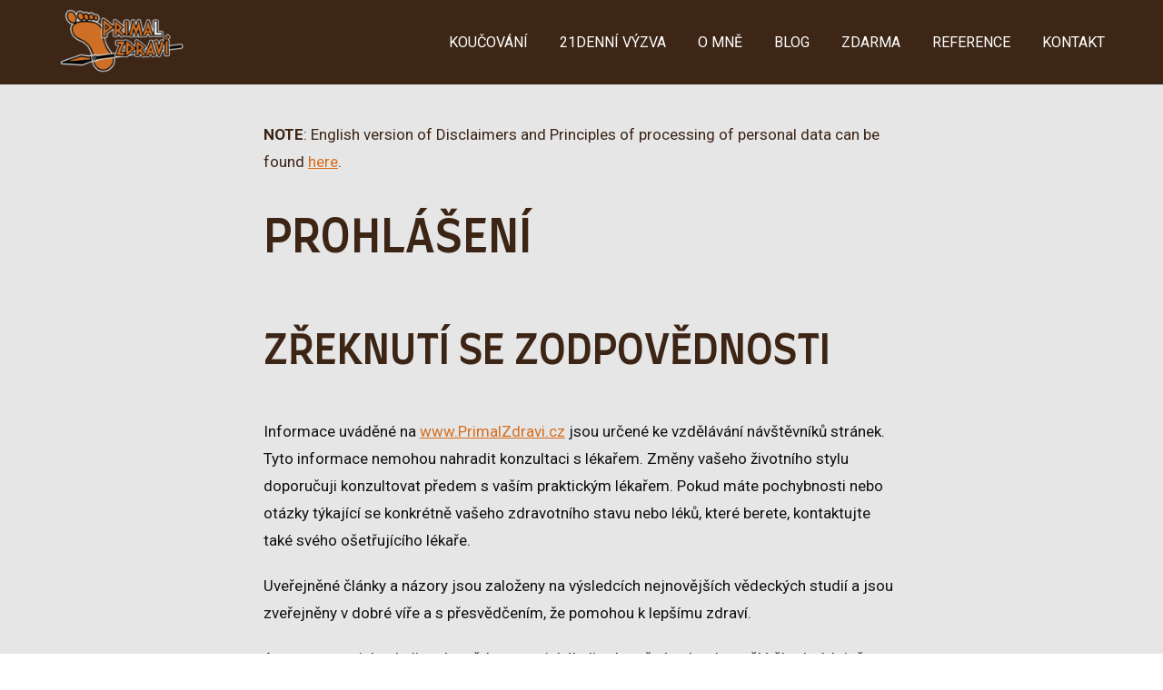

--- FILE ---
content_type: text/html; charset=UTF-8
request_url: https://primalzdravi.cz/ochrana-udaju/
body_size: 16629
content:
<!DOCTYPE html>
<html lang="cs">
	<head>
		<meta charset="UTF-8"/>
		<meta http-equiv="X-UA-Compatible" content="IE=edge"/>
		<meta name="viewport" content="width=device-width, initial-scale=1">
		<title>Ochrana Osobních Údajů - Primal ZdravíPrimal Zdraví</title>

		<meta name='robots' content='index, follow, max-image-preview:large, max-snippet:-1, max-video-preview:-1' />

	<!-- This site is optimized with the Yoast SEO plugin v26.8 - https://yoast.com/product/yoast-seo-wordpress/ -->
	<link rel="canonical" href="https://primalzdravi.cz/ochrana-udaju/" />
	<meta property="og:locale" content="cs_CZ" />
	<meta property="og:type" content="article" />
	<meta property="og:title" content="Ochrana Osobních Údajů - Primal Zdraví" />
	<meta property="og:url" content="https://primalzdravi.cz/ochrana-udaju/" />
	<meta property="og:site_name" content="Primal Zdraví" />
	<meta property="article:modified_time" content="2021-12-22T23:12:32+00:00" />
	<meta name="twitter:card" content="summary_large_image" />
	<script type="application/ld+json" class="yoast-schema-graph">{"@context":"https://schema.org","@graph":[{"@type":"WebPage","@id":"https://primalzdravi.cz/ochrana-udaju/","url":"https://primalzdravi.cz/ochrana-udaju/","name":"Ochrana Osobních Údajů - Primal Zdraví","isPartOf":{"@id":"https://primalzdravi.cz/#website"},"datePublished":"2018-04-11T06:33:54+00:00","dateModified":"2021-12-22T23:12:32+00:00","breadcrumb":{"@id":"https://primalzdravi.cz/ochrana-udaju/#breadcrumb"},"inLanguage":"cs","potentialAction":[{"@type":"ReadAction","target":["https://primalzdravi.cz/ochrana-udaju/"]}]},{"@type":"BreadcrumbList","@id":"https://primalzdravi.cz/ochrana-udaju/#breadcrumb","itemListElement":[{"@type":"ListItem","position":1,"name":"Domů","item":"https://primalzdravi.cz/"},{"@type":"ListItem","position":2,"name":"Ochrana Osobních Údajů"}]},{"@type":"WebSite","@id":"https://primalzdravi.cz/#website","url":"https://primalzdravi.cz/","name":"Primal Zdraví","description":"Primal životní styl | Primal Health koučování","publisher":{"@id":"https://primalzdravi.cz/#organization"},"potentialAction":[{"@type":"SearchAction","target":{"@type":"EntryPoint","urlTemplate":"https://primalzdravi.cz/?s={search_term_string}"},"query-input":{"@type":"PropertyValueSpecification","valueRequired":true,"valueName":"search_term_string"}}],"inLanguage":"cs"},{"@type":"Organization","@id":"https://primalzdravi.cz/#organization","name":"Primal Zdraví","url":"https://primalzdravi.cz/","logo":{"@type":"ImageObject","inLanguage":"cs","@id":"https://primalzdravi.cz/#/schema/logo/image/","url":"https://primalzdravi.cz/wp-content/uploads/2018/07/PrimalZdravi_250px.png","contentUrl":"https://primalzdravi.cz/wp-content/uploads/2018/07/PrimalZdravi_250px.png","width":501,"height":250,"caption":"Primal Zdraví"},"image":{"@id":"https://primalzdravi.cz/#/schema/logo/image/"},"sameAs":["http://www.pinterest.com/primalzdravi"]}]}</script>
	<!-- / Yoast SEO plugin. -->


<link rel='dns-prefetch' href='//assets.pinterest.com' />
<link rel='dns-prefetch' href='//fonts.googleapis.com' />
<link rel="alternate" type="application/rss+xml" title="Primal Zdraví &raquo; RSS komentářů pro Ochrana Osobních Údajů" href="https://primalzdravi.cz/ochrana-udaju/feed/" />
<script>(()=>{"use strict";const e=[400,500,600,700,800,900],t=e=>`wprm-min-${e}`,n=e=>`wprm-max-${e}`,s=new Set,o="ResizeObserver"in window,r=o?new ResizeObserver((e=>{for(const t of e)c(t.target)})):null,i=.5/(window.devicePixelRatio||1);function c(s){const o=s.getBoundingClientRect().width||0;for(let r=0;r<e.length;r++){const c=e[r],a=o<=c+i;o>c+i?s.classList.add(t(c)):s.classList.remove(t(c)),a?s.classList.add(n(c)):s.classList.remove(n(c))}}function a(e){s.has(e)||(s.add(e),r&&r.observe(e),c(e))}!function(e=document){e.querySelectorAll(".wprm-recipe").forEach(a)}();if(new MutationObserver((e=>{for(const t of e)for(const e of t.addedNodes)e instanceof Element&&(e.matches?.(".wprm-recipe")&&a(e),e.querySelectorAll?.(".wprm-recipe").forEach(a))})).observe(document.documentElement,{childList:!0,subtree:!0}),!o){let e=0;addEventListener("resize",(()=>{e&&cancelAnimationFrame(e),e=requestAnimationFrame((()=>s.forEach(c)))}),{passive:!0})}})();</script><style id='wp-emoji-styles-inline-css' type='text/css'>

	img.wp-smiley, img.emoji {
		display: inline !important;
		border: none !important;
		box-shadow: none !important;
		height: 1em !important;
		width: 1em !important;
		margin: 0 0.07em !important;
		vertical-align: -0.1em !important;
		background: none !important;
		padding: 0 !important;
	}
/*# sourceURL=wp-emoji-styles-inline-css */
</style>
<link rel='stylesheet' id='wprm-public-css' href='https://primalzdravi.cz/wp-content/plugins/wp-recipe-maker/dist/public-legacy.css?ver=10.3.2' type='text/css' media='all' />
<link rel='stylesheet' id='apsp-font-opensans-css' href='//fonts.googleapis.com/css?family=Open+Sans&#038;ver=6.9' type='text/css' media='all' />
<link rel='stylesheet' id='apsp-frontend-css-css' href='https://primalzdravi.cz/wp-content/plugins/accesspress-pinterest/css/frontend.css?ver=3.3.5' type='text/css' media='all' />
<link rel='stylesheet' id='titan-adminbar-styles-css' href='https://primalzdravi.cz/wp-content/plugins/anti-spam/assets/css/admin-bar.css?ver=7.4.0' type='text/css' media='all' />
<link rel='stylesheet' id='wprm-template-css' href='https://primalzdravi.cz/wp-content/plugins/wp-recipe-maker/templates/recipe/legacy/simple/simple.min.css?ver=10.3.2' type='text/css' media='all' />
<link rel='stylesheet' id='ve-content-style-css' href='https://primalzdravi.cz/wp-content/themes/mioweb3/style.css?ver=1769133626' type='text/css' media='all' />
<script type="text/javascript" src="https://primalzdravi.cz/wp-includes/js/jquery/jquery.min.js?ver=3.7.1" id="jquery-core-js"></script>
<script type="text/javascript" src="https://primalzdravi.cz/wp-includes/js/jquery/jquery-migrate.min.js?ver=3.4.1" id="jquery-migrate-js"></script>
<link rel='shortlink' href='https://primalzdravi.cz/?p=89' />
	<link rel="preconnect" href="https://fonts.googleapis.com">
	<link rel="preconnect" href="https://fonts.gstatic.com">
	<style type="text/css">.wprm-glossary-term {color: #5A822B;text-decoration: underline;cursor: help;}</style><link rel="icon" type="image/png" href="https://primalzdravi.cz/wp-content/uploads/2018/10/Zdraví-předků_ikona_180p.png"><link rel="apple-touch-icon" href="https://primalzdravi.cz/wp-content/uploads/2018/10/Zdraví-předků_ikona_180p.png"><meta property="og:title" content="Ochrana Osobních Údajů - Primal Zdraví"/><meta property="og:url" content="https://primalzdravi.cz/ochrana-udaju/"/><meta property="og:site_name" content="Primal Zdraví"/><meta property="og:locale" content="cs_CZ"/><meta name="google-site-verification" content="&lt;meta name=\&quot;google-site-verification\&quot; content=\&quot;4TL1NdZgy2eGprF_5v3OZgVKri2toCOahszV-4SMB2E\&quot; /&gt;"/><script type="text/javascript">
		var ajaxurl = "/wp-admin/admin-ajax.php";
		var locale = "cs_CZ";
		var template_directory_uri = "https://primalzdravi.cz/wp-content/themes/mioweb3";
		</script><link id="mw_gf_Farro" href="https://fonts.googleapis.com/css?family=Farro:400,500&subset=latin,latin-ext&display=swap" rel="stylesheet" type="text/css"><link id="mw_gf_Crete_Round" href="https://fonts.googleapis.com/css?family=Crete+Round:400&subset=latin,latin-ext&display=swap" rel="stylesheet" type="text/css"><link id="mw_gf_Roboto" href="https://fonts.googleapis.com/css?family=Roboto:400,700&subset=latin,latin-ext&display=swap" rel="stylesheet" type="text/css"><style></style><style>#header{background: rgba(61, 38, 22, 1);border-bottom: 0px solid #eeeeee;}#site_title{font-size: 20px;font-family: 'Crete Round';color: #111111;font-weight: 400;}#site_title img{max-width:140px;}.mw_header .menu > li > a{font-size: 16px;line-height: 1.6;text-transform: uppercase}.header_nav_container nav .menu > li > a, .mw_header_icons a, .mw_close_header_search{color:#ffffff;}.menu_style_h3 .menu > li:after, .menu_style_h4 .menu > li:after{color:#ffffff;}#mobile_nav{color:#ffffff;}#mobile_nav svg{fill:#ffffff;}.mw_to_cart svg{fill:#ffffff;}.header_nav_container .sub-menu{background-color:#d56e1f;}.menu_style_h6 .menu,.menu_style_h6 .mw_header_right_menu,.menu_style_h7 .header_nav_fullwidth_container,.menu_style_h6 #mobile_nav,.menu_style_h7 #mobile_nav{background-color:#121212;}.mw_to_cart:hover svg{fill:#d56e1f;}.menu_style_h1 .menu > li.current-menu-item a, .menu_style_h1 .menu > li.current-page-ancestor > a, .menu_style_h3 .menu > li.current-menu-item a, .menu_style_h3 .menu > li.current-page-ancestor > a, .menu_style_h4 .menu > li.current-menu-item a, .menu_style_h4 .menu > li.current-page-ancestor > a, .menu_style_h8 .menu > li.current-menu-item a, .menu_style_h9 .menu > li.current-menu-item a, .mw_header_icons a:hover, .mw_header_search_container .mw_close_header_search:hover, .menu_style_h1 .menu > li:hover > a, .menu_style_h3 .menu > li:hover > a, .menu_style_h4 .menu > li:hover > a, .menu_style_h8 .menu > li:hover > a, .menu_style_h9 .menu > li:hover > a{color:#d56e1f;}.menu_style_h2 li span{background-color:#d56e1f;}#mobile_nav:hover{color:#d56e1f;}#mobile_nav:hover svg{fill:#d56e1f;}.menu_style_h5 .menu > li:hover > a, .menu_style_h5 .menu > li.current-menu-item > a, .menu_style_h5 .menu > li.current-page-ancestor > a, .menu_style_h5 .menu > li.current_page_parent > a, .menu_style_h5 .menu > li:hover > a:before{background-color:#d56e1f;}.menu_style_h5 .sub-menu{background-color:#d56e1f;}.menu_style_h6 .menu > li:hover > a, .menu_style_h6 .menu > li.current-menu-item > a, .menu_style_h6 .menu > li.current-page-ancestor > a, .menu_style_h6 .menu > li.current_page_parent > a, .menu_style_h7 .menu > li:hover > a, .menu_style_h7 .menu > li.current-menu-item > a, .menu_style_h7 .menu > li.current-page-ancestor > a, .menu_style_h7 .menu > li.current_page_parent > a{background-color:#d56e1f;}.menu_style_h6 .sub-menu, .menu_style_h7 .sub-menu{background-color:#d56e1f;}#header_in{padding-top:10px;padding-bottom:10px;}#header.ve_fixed_header_scrolled{background: rgba(61, 38, 22, 0.95);}.ve_fixed_header_scrolled #header_in{padding-top:10px;padding-bottom:10px;}.ve_fixed_header_scrolled #site_title{}.ve_fixed_header_scrolled .header_nav_container nav .menu > li > a, .ve_fixed_header_scrolled .mw_header_icons a{}.ve_fixed_header_scrolled.menu_style_h3 .menu > li:after, .ve_fixed_header_scrolled.menu_style_h4 .menu > li:after{}.ve_fixed_header_scrolled #mobile_nav{}.ve_fixed_header_scrolled #mobile_nav svg, .ve_fixed_header_scrolled .mw_to_cart svg{}.ve_fixed_header_scrolled .mw_to_cart:hover svg{}.ve_fixed_header_scrolled.menu_style_h1 .menu > li.current-menu-item a, .ve_fixed_header_scrolled.menu_style_h1 .menu > li.current-page-ancestor > a, .ve_fixed_header_scrolled.menu_style_h3 .menu > li.current-menu-item a, .ve_fixed_header_scrolled.menu_style_h3 .menu > li.current-page-ancestor > a, .ve_fixed_header_scrolled.menu_style_h4 .menu > li.current-menu-item a, .ve_fixed_header_scrolled.menu_style_h4 .menu > li.current-page-ancestor > a, .ve_fixed_header_scrolled.menu_style_h8 .menu > li.current-menu-item a, .ve_fixed_header_scrolled.menu_style_h9 .menu > li.current-menu-item a, .ve_fixed_header_scrolled .mw_header_icons a:hover, .ve_fixed_header_scrolled.menu_style_h1 .menu > li:hover > a, .ve_fixed_header_scrolled.menu_style_h3 .menu > li:hover > a, .ve_fixed_header_scrolled.menu_style_h4 .menu > li:hover > a, .ve_fixed_header_scrolled.menu_style_h8 .menu > li:hover > a, .ve_fixed_header_scrolled.menu_style_h9 .menu > li:hover > a{}.ve_fixed_header_scrolled.menu_style_h2 li span{}.ve_fixed_header_scrolled #mobile_nav:hover{}.ve_fixed_header_scrolled #mobile_nav:hover svg{}.ve_fixed_header_scrolled.menu_style_h5 .menu > li:hover > a, .ve_fixed_header_scrolled.menu_style_h5 .menu > li.current-menu-item > a, .ve_fixed_header_scrolled.menu_style_h5 .menu > li.current-page-ancestor > a, .ve_fixed_header_scrolled.menu_style_h5 .menu > li.current_page_parent > a, .ve_fixed_header_scrolled.menu_style_h5 .menu > li:hover > a:before{}.ve_fixed_header_scrolled.menu_style_h5 .sub-menu{}.ve_fixed_header_scrolled.menu_style_h6 .menu > li:hover > a, .ve_fixed_header_scrolled.menu_style_h6 .menu > li.current-menu-item > a, .ve_fixed_header_scrolled.menu_style_h6 .menu > li.current-page-ancestor > a, .ve_fixed_header_scrolled.menu_style_h6 .menu > li.current_page_parent > a, .ve_fixed_header_scrolled.menu_style_h7 .menu > li:hover > a, .ve_fixed_header_scrolled.menu_style_h7 .menu > li.current-menu-item > a, .ve_fixed_header_scrolled.menu_style_h7 .menu > li.current-page-ancestor > a, .ve_fixed_header_scrolled.menu_style_h7 .menu > li.current_page_parent > a{}.ve_fixed_header_scrolled.menu_style_h6 .sub-menu, .ve_fixed_header_scrolled.menu_style_h7 .sub-menu{}body:not(.page_with_transparent_header) .row_height_full{min-height:calc(100vh - 93px);}.page_with_transparent_header .visual_content_main:not(.mw_transparent_header_padding) > .row:first-child .row_fix_width, .page_with_transparent_header .visual_content_main:not(.mw_transparent_header_padding) .mw_page_builder_content > .row:nth-child(2) .row_fix_width{padding-top:73px;}.page_with_transparent_header .visual_content_main:not(.mw_transparent_header_padding) > .row:first-child .miocarousel .row_fix_width, .page_with_transparent_header .visual_content_main:not(.mw_transparent_header_padding) .mw_page_builder_content > .row:nth-child(2) .miocarousel .row_fix_width{padding-top:103px;}.page_with_transparent_header #wrapper > .empty_content, .page_with_transparent_header .mw_transparent_header_padding{padding-top:93px;}#header .mw_search_form{}#cms_footer_5502row_0.row_text_custom{font-size: 14px;}#cms_footer_5502row_0{background: rgba(61, 38, 22, 1);}#cms_footer_5502row_0.row_padding_custom{padding-top:115px;padding-bottom:10px;}#cms_footer_5502element_0_0_0 > .element_content{--element-bottom-padding:10px;padding-top:0px;}#cms_footer_5502element_0_0_0 .ve_title{font-size: 15px;color: #d56e1f;line-height: 1.2;}#cms_footer_5502element_0_0_1 > .element_content{}#cms_footer_5502element_0_0_1 li{font-size: 14px;}#cms_footer_5502element_0_0_1 .menu_element_title{color: #e6e6e6;}#cms_footer_5502element_0_0_1 li > a:hover{color:#d56e1f !important;}#cms_footer_5502element_0_0_1 li.current_page_item > a{color:#d56e1f !important;}#cms_footer_5502element_0_1_0 > .element_content{--element-bottom-padding:10px;padding-top:0px;}#cms_footer_5502element_0_1_0 .ve_title{font-size: 15px;color: #d56e1f;line-height: 1.2;}#cms_footer_5502element_0_1_1 > .element_content{--element-max-width:700px;--element-bottom-padding:20px;padding-top:20px;}#cms_footer_5502element_0_1_1 .in_element_content{font-size: 14px;color: #e6e6e6;}#cms_footer_5502element_0_1_1 .element_text_style_2{background:rgba(232, 232, 232, 1);}#cms_footer_5502element_0_1_2 > .element_content{--element-max-width:700px;--element-bottom-padding:20px;padding-top:0px;}#cms_footer_5502element_0_1_2 .in_element_content{font-size: 14px;color: #e6e6e6;}#cms_footer_5502element_0_1_2 .element_text_style_2{background:rgba(232, 232, 232, 1);}#cms_footer_5502element_0_2_0 > .element_content{--element-bottom-padding:10px;padding-top:0px;}#cms_footer_5502element_0_2_0 .ve_title{font-size: 15px;color: #d56e1f;line-height: 1.2;}#cms_footer_5502element_0_2_1 > .element_content{--element-max-width:700px;--element-bottom-padding:20px;padding-top:20px;}#cms_footer_5502element_0_2_1 .in_element_content{font-size: 14px;color: #e6e6e6;}#cms_footer_5502element_0_2_1 .element_text_style_2{background:rgba(232, 232, 232, 1);}#cms_footer_5502element_0_2_2 > .element_content{--element-bottom-padding:10px;padding-top:0px;}#cms_footer_5502element_0_2_2 .ve_title{font-size: 15px;color: #d56e1f;line-height: 1.2;}#cms_footer_5502element_0_2_3 > .element_content{padding-top:20px;}#cms_footer_5502element_0_2_3 .mw_social_icon_bg{margin-right:14px;width:17px;height:17px;font-size:17px;border-color:#ffcc00;}#cms_footer_5502element_0_2_3 .mw_social_icon_bg svg{width:17px;height:17px;fill:#ffcc00;}#cms_footer_5502element_0_2_3 .mw_social_icon_bg:hover svg{fill:#d56e1f;}#cms_footer_5502element_0_2_3 .mw_social_icon_bg:hover{border-color:#d56e1f;}#cms_footer_5502element_0_3_0 > .element_content{--element-bottom-padding:10px;padding-top:0px;}#cms_footer_5502element_0_3_0 .ve_title{font-size: 15px;color: #d56e1f;line-height: 1.2;}#cms_footer_5502element_0_3_1 > .element_content{--element-max-width:700px;--element-bottom-padding:20px;padding-top:20px;}#cms_footer_5502element_0_3_1 .in_element_content{font-size: 14px;color: #e6e6e6;}#cms_footer_5502element_0_3_1 .element_text_style_2{background:rgba(232, 232, 232, 1);}#cms_footer_5502element_0_3_2 > .element_content{}#cms_footer_5502element_0_3_2 .ve_content_first_button.ve_content_button_size_custom{font-size:22px;}#footer .footer_end{background: rgba(230, 230, 230, 1);font-size: 15px;color: #969696;}#row_0.row_text_custom{}#row_0{background: rgba(230, 230, 230, 1);}#row_0.row_padding_custom{padding-top:40px;padding-bottom:20px;}#element_0_0_0 > .element_content{--element-max-width:700px;--element-bottom-padding:20px;padding-top:0px;}#element_0_0_0 .in_element_content{}#element_0_0_0 .element_text_style_2{background:rgba(232, 232, 232, 1);}#element_0_0_1 > .element_content{--element-max-width:700px;--element-bottom-padding:20px;padding-top:0px;}#element_0_0_1 .in_element_content{color: #121212;}#element_0_0_1 .element_text_style_2{background:rgba(232, 232, 232, 1);}.ve_content_button_style_basic{color:#ffffff;background: rgba(235, 30, 71, 1);-moz-border-radius: 8px;-webkit-border-radius: 8px;-khtml-border-radius: 8px;border-radius: 8px;padding: calc(1.1em - 0px) 1.8em calc(1.1em - 0px) 1.8em;}.ve_content_button_style_basic .ve_button_subtext{}.ve_content_button_style_basic:hover{color:#ffffff;background: #bc1839;}.ve_content_button_style_inverse{color:#ffffff;-moz-border-radius: 8px;-webkit-border-radius: 8px;-khtml-border-radius: 8px;border-radius: 8px;border-color:#ffffff;padding: calc(1.1em - 2px) 1.8em calc(1.1em - 2px) 1.8em;}.ve_content_button_style_inverse .ve_button_subtext{}.ve_content_button_style_inverse:hover{color:#ffffff;background: rgba(235, 30, 71, 1);border-color:#eb1e47;}.ve_content_button_style_3{font-family: 'Farro';font-weight: 400;color:#ffffff;background: rgba(213, 110, 31, 1);-moz-border-radius: 8px;-webkit-border-radius: 8px;-khtml-border-radius: 8px;border-radius: 8px;padding: calc(1.1em - 0px) 1.8em calc(1.1em - 0px) 1.8em;}.ve_content_button_style_3 .ve_button_subtext{}.ve_content_button_style_3:hover{color:#ffffff;background: #ff8425;}.ve_content_button_style_4{font-family: 'Farro';font-weight: 400;color:#3d2516;background: rgba(255, 204, 0, 1);-moz-border-radius: 8px;-webkit-border-radius: 8px;-khtml-border-radius: 8px;border-radius: 8px;padding: calc(1.1em - 0px) 1.8em calc(1.1em - 0px) 1.8em;}.ve_content_button_style_4 .ve_button_subtext{}.ve_content_button_style_4:hover{color:#3d2516;background: #fff500;}body{background-color:#ffffff;font-size: 17px;font-family: 'Roboto';color: #3d2516;font-weight: 400;line-height: 1.8;}.entry_content ul:not(.in_element_content) li{background-position-y:calc(0.9em - 13px);}.row_text_auto.light_color{color:#3d2516;}.row_text_default{color:#3d2516;}.row .light_color{color:#3d2516;}.row .text_default{color:#3d2516;}a{color:#d56e1f;}.row_text_auto.light_color a:not(.ve_content_button){color:#d56e1f;}.row_text_default a:not(.ve_content_button){color:#d56e1f;}.row .ve_content_block.text_default a:not(.ve_content_button){color:#d56e1f;}a:not(.ve_content_button):hover{color:#d56e1f;}.row_text_auto.light_color a:not(.ve_content_button):hover{color:#d56e1f;}.row_text_default a:not(.ve_content_button):hover{color:#d56e1f;}.row .ve_content_block.text_default a:not(.ve_content_button):hover{color:#d56e1f;}.row_text_auto.dark_color{color:#ffffff;}.row_text_invers{color:#ffffff;}.row .text_invers{color:#ffffff;}.row .dark_color:not(.text_default){color:#ffffff;}.blog_entry_content .dark_color:not(.text_default){color:#ffffff;}.row_text_auto.dark_color a:not(.ve_content_button){color:#ffffff;}.row .dark_color:not(.text_default) a:not(.ve_content_button){color:#ffffff;}.row_text_invers a:not(.ve_content_button){color:#ffffff;}.row .ve_content_block.text_invers a:not(.ve_content_button){color:#ffffff;}.row .light_color a:not(.ve_content_button){color:#d56e1f;}.row .light_color a:not(.ve_content_button):hover{color:#d56e1f;}.title_element_container,.mw_element_items_style_4 .mw_element_item:not(.dark_color) .title_element_container,.mw_element_items_style_7 .mw_element_item:not(.dark_color) .title_element_container,.in_features_element_4 .mw_feature:not(.dark_color) .title_element_container,.in_element_image_text_2 .el_it_text:not(.dark_color) .title_element_container,.in_element_image_text_3 .el_it_text:not(.dark_color) .title_element_container,.entry_content h1,.entry_content h2,.entry_content h3,.entry_content h4,.entry_content h5,.entry_content h6{font-family:Farro;font-weight:500;line-height:1.2;text-transform:uppercase;color:#3d2516;}.subtitle_element_container,.mw_element_items_style_4 .mw_element_item:not(.dark_color) .subtitle_element_container,.mw_element_items_style_7 .mw_element_item:not(.dark_color) .subtitle_element_container,.in_features_element_4 .mw_feature:not(.dark_color) .subtitle_element_container,.in_element_image_text_2 .el_it_text:not(.dark_color) .subtitle_element_container,.in_element_image_text_3 .el_it_text:not(.dark_color) .subtitle_element_container{font-family:Roboto;font-weight:400;color:#d56e1f;}.entry_content h1{font-size: 50px;}.entry_content h2{font-size: 45px;}.entry_content h3{font-size: 30px;}.entry_content h4{font-size: 20px;}.entry_content h5{font-size: 15px;}.entry_content h6{font-size: 12px;}.row_fix_width,.fix_width,.fixed_width_content .visual_content_main,.row_fixed,.fixed_width_page .visual_content_main,.fixed_width_page header,.fixed_width_page footer,.fixed_narrow_width_page #wrapper,#blog-container,.ve-header-type2 .header_nav_container{max-width:1200px;}@media screen and (max-width: 969px) {#cms_footer_5502row_0.row_padding_custom{}#cms_footer_5502element_0_0_0 > .element_content{padding-top:0px;}#cms_footer_5502element_0_0_0 .ve_title{}#cms_footer_5502element_0_0_1 > .element_content{padding-top:0px;}#cms_footer_5502element_0_1_0 > .element_content{padding-top:0px;}#cms_footer_5502element_0_1_0 .ve_title{}#cms_footer_5502element_0_1_1 > .element_content{padding-top:0px;}#cms_footer_5502element_0_1_1 .in_element_content{}#cms_footer_5502element_0_1_2 > .element_content{padding-top:0px;}#cms_footer_5502element_0_1_2 .in_element_content{}#cms_footer_5502element_0_2_0 > .element_content{padding-top:0px;}#cms_footer_5502element_0_2_0 .ve_title{}#cms_footer_5502element_0_2_1 > .element_content{padding-top:0px;}#cms_footer_5502element_0_2_1 .in_element_content{}#cms_footer_5502element_0_2_2 > .element_content{padding-top:0px;}#cms_footer_5502element_0_2_2 .ve_title{}#cms_footer_5502element_0_2_3 > .element_content{padding-top:0px;}#cms_footer_5502element_0_3_0 > .element_content{padding-top:0px;}#cms_footer_5502element_0_3_0 .ve_title{}#cms_footer_5502element_0_3_1 > .element_content{padding-top:0px;}#cms_footer_5502element_0_3_1 .in_element_content{}#cms_footer_5502element_0_3_2 > .element_content{padding-top:0px;}#element_0_0_1 > .element_content{padding-top:0px;}}@media screen and (max-width: 767px) {#cms_footer_5502row_0.row_padding_custom{}#cms_footer_5502element_0_0_0 > .element_content{padding-top:0px;}#cms_footer_5502element_0_0_0 .ve_title{}#cms_footer_5502element_0_0_1 > .element_content{padding-top:0px;}#cms_footer_5502element_0_1_0 > .element_content{padding-top:0px;}#cms_footer_5502element_0_1_0 .ve_title{}#cms_footer_5502element_0_1_1 > .element_content{padding-top:0px;}#cms_footer_5502element_0_1_1 .in_element_content{}#cms_footer_5502element_0_1_2 > .element_content{padding-top:0px;}#cms_footer_5502element_0_1_2 .in_element_content{}#cms_footer_5502element_0_2_0 > .element_content{padding-top:0px;}#cms_footer_5502element_0_2_0 .ve_title{}#cms_footer_5502element_0_2_1 > .element_content{padding-top:0px;}#cms_footer_5502element_0_2_1 .in_element_content{}#cms_footer_5502element_0_2_2 > .element_content{padding-top:0px;}#cms_footer_5502element_0_2_2 .ve_title{}#cms_footer_5502element_0_2_3 > .element_content{padding-top:0px;}#cms_footer_5502element_0_3_0 > .element_content{padding-top:0px;}#cms_footer_5502element_0_3_0 .ve_title{}#cms_footer_5502element_0_3_1 > .element_content{padding-top:0px;}#cms_footer_5502element_0_3_1 .in_element_content{}#cms_footer_5502element_0_3_2 > .element_content{padding-top:0px;}#element_0_0_1 > .element_content{padding-top:0px;}}</style><!-- Global site tag (gtag.js) - Google Analytics -->
			<script async src="https://www.googletagmanager.com/gtag/js?id=UA-118965470-1"></script>
			<script>
				window.dataLayer = window.dataLayer || [];
				
				function gtag(){dataLayer.push(arguments);}
				gtag('js', new Date());
				gtag('consent', 'default', {
				
				'ad_storage': 'granted',
				'ad_personalization': 'granted',
				'ad_user_data': 'granted',
				'analytics_storage': 'granted'
				});
				gtag('config', 'UA-118965470-1');
			</script><meta name="p:domain_verify" content="35266b579756bb7f943162d8ca255f09"/>
<!-- Smartsupp Live Chat script -->
<script type="text/javascript">
var _smartsupp = _smartsupp || {};
_smartsupp.key = '26320ff17f360e673015837fa05eced5f3f1e55a';
window.smartsupp||(function(d) {
  var s,c,o=smartsupp=function(){ o._.push(arguments)};o._=[];
  s=d.getElementsByTagName('script')[0];c=d.createElement('script');
  c.type='text/javascript';c.charset='utf-8';c.async=true;
  c.src='https://www.smartsuppchat.com/loader.js?';s.parentNode.insertBefore(c,s);
})(document);
</script><!-- Global site tag (gtag.js) - Google Analytics -->
<script async src="https://www.googletagmanager.com/gtag/js?id=UA-118965470-1"></script>
<script>
  window.dataLayer = window.dataLayer || [];
  function gtag(){dataLayer.push(arguments);}
  gtag('js', new Date());

  gtag('config', 'UA-118965470-1');
</script>
<style type="text/css">.recentcomments a{display:inline !important;padding:0 !important;margin:0 !important;}</style>	<style id="egf-frontend-styles" type="text/css">
		p {} h1 {} h2 {} h3 {} h4 {} h5 {} h6 {} 	</style>
		<style id='global-styles-inline-css' type='text/css'>
:root{--wp--preset--aspect-ratio--square: 1;--wp--preset--aspect-ratio--4-3: 4/3;--wp--preset--aspect-ratio--3-4: 3/4;--wp--preset--aspect-ratio--3-2: 3/2;--wp--preset--aspect-ratio--2-3: 2/3;--wp--preset--aspect-ratio--16-9: 16/9;--wp--preset--aspect-ratio--9-16: 9/16;--wp--preset--color--black: #000000;--wp--preset--color--cyan-bluish-gray: #abb8c3;--wp--preset--color--white: #ffffff;--wp--preset--color--pale-pink: #f78da7;--wp--preset--color--vivid-red: #cf2e2e;--wp--preset--color--luminous-vivid-orange: #ff6900;--wp--preset--color--luminous-vivid-amber: #fcb900;--wp--preset--color--light-green-cyan: #7bdcb5;--wp--preset--color--vivid-green-cyan: #00d084;--wp--preset--color--pale-cyan-blue: #8ed1fc;--wp--preset--color--vivid-cyan-blue: #0693e3;--wp--preset--color--vivid-purple: #9b51e0;--wp--preset--gradient--vivid-cyan-blue-to-vivid-purple: linear-gradient(135deg,rgb(6,147,227) 0%,rgb(155,81,224) 100%);--wp--preset--gradient--light-green-cyan-to-vivid-green-cyan: linear-gradient(135deg,rgb(122,220,180) 0%,rgb(0,208,130) 100%);--wp--preset--gradient--luminous-vivid-amber-to-luminous-vivid-orange: linear-gradient(135deg,rgb(252,185,0) 0%,rgb(255,105,0) 100%);--wp--preset--gradient--luminous-vivid-orange-to-vivid-red: linear-gradient(135deg,rgb(255,105,0) 0%,rgb(207,46,46) 100%);--wp--preset--gradient--very-light-gray-to-cyan-bluish-gray: linear-gradient(135deg,rgb(238,238,238) 0%,rgb(169,184,195) 100%);--wp--preset--gradient--cool-to-warm-spectrum: linear-gradient(135deg,rgb(74,234,220) 0%,rgb(151,120,209) 20%,rgb(207,42,186) 40%,rgb(238,44,130) 60%,rgb(251,105,98) 80%,rgb(254,248,76) 100%);--wp--preset--gradient--blush-light-purple: linear-gradient(135deg,rgb(255,206,236) 0%,rgb(152,150,240) 100%);--wp--preset--gradient--blush-bordeaux: linear-gradient(135deg,rgb(254,205,165) 0%,rgb(254,45,45) 50%,rgb(107,0,62) 100%);--wp--preset--gradient--luminous-dusk: linear-gradient(135deg,rgb(255,203,112) 0%,rgb(199,81,192) 50%,rgb(65,88,208) 100%);--wp--preset--gradient--pale-ocean: linear-gradient(135deg,rgb(255,245,203) 0%,rgb(182,227,212) 50%,rgb(51,167,181) 100%);--wp--preset--gradient--electric-grass: linear-gradient(135deg,rgb(202,248,128) 0%,rgb(113,206,126) 100%);--wp--preset--gradient--midnight: linear-gradient(135deg,rgb(2,3,129) 0%,rgb(40,116,252) 100%);--wp--preset--font-size--small: 13px;--wp--preset--font-size--medium: 20px;--wp--preset--font-size--large: 36px;--wp--preset--font-size--x-large: 42px;--wp--preset--spacing--20: 0.44rem;--wp--preset--spacing--30: 0.67rem;--wp--preset--spacing--40: 1rem;--wp--preset--spacing--50: 1.5rem;--wp--preset--spacing--60: 2.25rem;--wp--preset--spacing--70: 3.38rem;--wp--preset--spacing--80: 5.06rem;--wp--preset--shadow--natural: 6px 6px 9px rgba(0, 0, 0, 0.2);--wp--preset--shadow--deep: 12px 12px 50px rgba(0, 0, 0, 0.4);--wp--preset--shadow--sharp: 6px 6px 0px rgba(0, 0, 0, 0.2);--wp--preset--shadow--outlined: 6px 6px 0px -3px rgb(255, 255, 255), 6px 6px rgb(0, 0, 0);--wp--preset--shadow--crisp: 6px 6px 0px rgb(0, 0, 0);}:where(.is-layout-flex){gap: 0.5em;}:where(.is-layout-grid){gap: 0.5em;}body .is-layout-flex{display: flex;}.is-layout-flex{flex-wrap: wrap;align-items: center;}.is-layout-flex > :is(*, div){margin: 0;}body .is-layout-grid{display: grid;}.is-layout-grid > :is(*, div){margin: 0;}:where(.wp-block-columns.is-layout-flex){gap: 2em;}:where(.wp-block-columns.is-layout-grid){gap: 2em;}:where(.wp-block-post-template.is-layout-flex){gap: 1.25em;}:where(.wp-block-post-template.is-layout-grid){gap: 1.25em;}.has-black-color{color: var(--wp--preset--color--black) !important;}.has-cyan-bluish-gray-color{color: var(--wp--preset--color--cyan-bluish-gray) !important;}.has-white-color{color: var(--wp--preset--color--white) !important;}.has-pale-pink-color{color: var(--wp--preset--color--pale-pink) !important;}.has-vivid-red-color{color: var(--wp--preset--color--vivid-red) !important;}.has-luminous-vivid-orange-color{color: var(--wp--preset--color--luminous-vivid-orange) !important;}.has-luminous-vivid-amber-color{color: var(--wp--preset--color--luminous-vivid-amber) !important;}.has-light-green-cyan-color{color: var(--wp--preset--color--light-green-cyan) !important;}.has-vivid-green-cyan-color{color: var(--wp--preset--color--vivid-green-cyan) !important;}.has-pale-cyan-blue-color{color: var(--wp--preset--color--pale-cyan-blue) !important;}.has-vivid-cyan-blue-color{color: var(--wp--preset--color--vivid-cyan-blue) !important;}.has-vivid-purple-color{color: var(--wp--preset--color--vivid-purple) !important;}.has-black-background-color{background-color: var(--wp--preset--color--black) !important;}.has-cyan-bluish-gray-background-color{background-color: var(--wp--preset--color--cyan-bluish-gray) !important;}.has-white-background-color{background-color: var(--wp--preset--color--white) !important;}.has-pale-pink-background-color{background-color: var(--wp--preset--color--pale-pink) !important;}.has-vivid-red-background-color{background-color: var(--wp--preset--color--vivid-red) !important;}.has-luminous-vivid-orange-background-color{background-color: var(--wp--preset--color--luminous-vivid-orange) !important;}.has-luminous-vivid-amber-background-color{background-color: var(--wp--preset--color--luminous-vivid-amber) !important;}.has-light-green-cyan-background-color{background-color: var(--wp--preset--color--light-green-cyan) !important;}.has-vivid-green-cyan-background-color{background-color: var(--wp--preset--color--vivid-green-cyan) !important;}.has-pale-cyan-blue-background-color{background-color: var(--wp--preset--color--pale-cyan-blue) !important;}.has-vivid-cyan-blue-background-color{background-color: var(--wp--preset--color--vivid-cyan-blue) !important;}.has-vivid-purple-background-color{background-color: var(--wp--preset--color--vivid-purple) !important;}.has-black-border-color{border-color: var(--wp--preset--color--black) !important;}.has-cyan-bluish-gray-border-color{border-color: var(--wp--preset--color--cyan-bluish-gray) !important;}.has-white-border-color{border-color: var(--wp--preset--color--white) !important;}.has-pale-pink-border-color{border-color: var(--wp--preset--color--pale-pink) !important;}.has-vivid-red-border-color{border-color: var(--wp--preset--color--vivid-red) !important;}.has-luminous-vivid-orange-border-color{border-color: var(--wp--preset--color--luminous-vivid-orange) !important;}.has-luminous-vivid-amber-border-color{border-color: var(--wp--preset--color--luminous-vivid-amber) !important;}.has-light-green-cyan-border-color{border-color: var(--wp--preset--color--light-green-cyan) !important;}.has-vivid-green-cyan-border-color{border-color: var(--wp--preset--color--vivid-green-cyan) !important;}.has-pale-cyan-blue-border-color{border-color: var(--wp--preset--color--pale-cyan-blue) !important;}.has-vivid-cyan-blue-border-color{border-color: var(--wp--preset--color--vivid-cyan-blue) !important;}.has-vivid-purple-border-color{border-color: var(--wp--preset--color--vivid-purple) !important;}.has-vivid-cyan-blue-to-vivid-purple-gradient-background{background: var(--wp--preset--gradient--vivid-cyan-blue-to-vivid-purple) !important;}.has-light-green-cyan-to-vivid-green-cyan-gradient-background{background: var(--wp--preset--gradient--light-green-cyan-to-vivid-green-cyan) !important;}.has-luminous-vivid-amber-to-luminous-vivid-orange-gradient-background{background: var(--wp--preset--gradient--luminous-vivid-amber-to-luminous-vivid-orange) !important;}.has-luminous-vivid-orange-to-vivid-red-gradient-background{background: var(--wp--preset--gradient--luminous-vivid-orange-to-vivid-red) !important;}.has-very-light-gray-to-cyan-bluish-gray-gradient-background{background: var(--wp--preset--gradient--very-light-gray-to-cyan-bluish-gray) !important;}.has-cool-to-warm-spectrum-gradient-background{background: var(--wp--preset--gradient--cool-to-warm-spectrum) !important;}.has-blush-light-purple-gradient-background{background: var(--wp--preset--gradient--blush-light-purple) !important;}.has-blush-bordeaux-gradient-background{background: var(--wp--preset--gradient--blush-bordeaux) !important;}.has-luminous-dusk-gradient-background{background: var(--wp--preset--gradient--luminous-dusk) !important;}.has-pale-ocean-gradient-background{background: var(--wp--preset--gradient--pale-ocean) !important;}.has-electric-grass-gradient-background{background: var(--wp--preset--gradient--electric-grass) !important;}.has-midnight-gradient-background{background: var(--wp--preset--gradient--midnight) !important;}.has-small-font-size{font-size: var(--wp--preset--font-size--small) !important;}.has-medium-font-size{font-size: var(--wp--preset--font-size--medium) !important;}.has-large-font-size{font-size: var(--wp--preset--font-size--large) !important;}.has-x-large-font-size{font-size: var(--wp--preset--font-size--x-large) !important;}
/*# sourceURL=global-styles-inline-css */
</style>
</head>
<body class="wp-singular page-template-default page page-id-89 wp-theme-mioweb3 ve_list_style desktop_view">
<div id="wrapper">
<header><div id="header" class="mw_header ve-header-type1 menu_style_h2 menu_active_color_dark menu_submenu_bg_dark ve_fixed_header ve_fixed_with_shadow header_menu_align_right"><div class="header_background_container background_container "><div class="background_overlay"></div></div><div id="header_in" class="fix_width">		<a href="https://primalzdravi.cz" id="site_title" title="Primal Zdraví">
		<img width="171" height="85" src="https://primalzdravi.cz/wp-content/uploads/2021/11/PrimalZdravi-W-pruhledne-171x85.png" class="" alt="Primal Zdraví" sizes="(min-width: 140px) 140px, (min-width:767px) 100vw, (min-width:140px) 140px, 90vw" decoding="async" srcset="https://primalzdravi.cz/wp-content/uploads/2021/11/PrimalZdravi-W-pruhledne-171x85.png 171w, https://primalzdravi.cz/wp-content/uploads/2021/11/PrimalZdravi-W-pruhledne-300x150.png 300w, https://primalzdravi.cz/wp-content/uploads/2021/11/PrimalZdravi-W-pruhledne-1024x511.png 1024w, https://primalzdravi.cz/wp-content/uploads/2021/11/PrimalZdravi-W-pruhledne-768x384.png 768w, https://primalzdravi.cz/wp-content/uploads/2021/11/PrimalZdravi-W-pruhledne-1536x767.png 1536w, https://primalzdravi.cz/wp-content/uploads/2021/11/PrimalZdravi-W-pruhledne-2048x1023.png 2048w, https://primalzdravi.cz/wp-content/uploads/2021/11/PrimalZdravi-W-pruhledne-970x484.png 970w, https://primalzdravi.cz/wp-content/uploads/2021/11/PrimalZdravi-W-pruhledne-461x230.png 461w, https://primalzdravi.cz/wp-content/uploads/2021/11/PrimalZdravi-W-pruhledne-297x148.png 297w, https://primalzdravi.cz/wp-content/uploads/2021/11/PrimalZdravi-W-pruhledne-213x106.png 213w" />		</a>
				<a href="#" id="mobile_nav">
			<div class="mobile_nav_inner">
				<span>MENU</span>
				<svg version="1.1" xmlns="http://www.w3.org/2000/svg"  width="24" height="24" viewBox="0 0 24 24"><path d="M21 11h-18c-0.6 0-1 0.4-1 1s0.4 1 1 1h18c0.6 0 1-0.4 1-1s-0.4-1-1-1z"/><path d="M3 7h18c0.6 0 1-0.4 1-1s-0.4-1-1-1h-18c-0.6 0-1 0.4-1 1s0.4 1 1 1z"/><path d="M21 17h-18c-0.6 0-1 0.4-1 1s0.4 1 1 1h18c0.6 0 1-0.4 1-1s-0.4-1-1-1z"/></svg>			</div>
		</a>
		<div class="header_nav_container"><nav><div id="mobile_nav_close"><svg version="1.1" xmlns="http://www.w3.org/2000/svg"  width="24" height="24" viewBox="0 0 24 24"><path d="M13.4 12l5.3-5.3c0.4-0.4 0.4-1 0-1.4s-1-0.4-1.4 0l-5.3 5.3-5.3-5.3c-0.4-0.4-1-0.4-1.4 0s-0.4 1 0 1.4l5.3 5.3-5.3 5.3c-0.4 0.4-0.4 1 0 1.4 0.2 0.2 0.4 0.3 0.7 0.3s0.5-0.1 0.7-0.3l5.3-5.3 5.3 5.3c0.2 0.2 0.5 0.3 0.7 0.3s0.5-0.1 0.7-0.3c0.4-0.4 0.4-1 0-1.4l-5.3-5.3z"/></svg></div><div class="mw_header_menu_container"><div class="mw_header_menu_wrap"><ul id="menu-menu-iva" class="menu"><li id="menu-item-5453" class="menu-item menu-item-type-post_type menu-item-object-page menu-item-5453"><a href="https://primalzdravi.cz/koucovani/">KOUČOVÁNÍ</a><span></span></li>
<li id="menu-item-5776" class="menu-item menu-item-type-post_type menu-item-object-page menu-item-5776"><a href="https://primalzdravi.cz/21denni-vyzva/">21DENNÍ VÝZVA</a><span></span></li>
<li id="menu-item-5454" class="menu-item menu-item-type-post_type menu-item-object-page menu-item-5454"><a href="https://primalzdravi.cz/kdo-jsem/">O MNĚ</a><span></span></li>
<li id="menu-item-5455" class="menu-item menu-item-type-post_type menu-item-object-page menu-item-5455"><a href="https://primalzdravi.cz/blog/">BLOG</a><span></span></li>
<li id="menu-item-5612" class="menu-item menu-item-type-post_type menu-item-object-page menu-item-5612"><a href="https://primalzdravi.cz/zdarma/">ZDARMA</a><span></span></li>
<li id="menu-item-5456" class="menu-item menu-item-type-post_type menu-item-object-page menu-item-5456"><a href="https://primalzdravi.cz/reference/">REFERENCE</a><span></span></li>
<li id="menu-item-5457" class="menu-item menu-item-type-post_type menu-item-object-page menu-item-5457"><a href="https://primalzdravi.cz/kontakt/">KONTAKT</a><span></span></li>
</ul></div></div></nav></div></div></div></header><div class="visual_content  visual_content_main "><div id="row_0" class="row row_basic row_content row_basic ve_valign_top row_height_ row_padding_custom row_text_auto light_color" ><div class="row_background_container background_container "><div class="background_overlay"></div></div><div class="row_fix_width"><div class="col col-one col-first col-last"><div  id="element_0_0_0"  class="element_container text_element_container "><div  class="element_content "><div class="in_element_content entry_content ve_content_text ve_text ve_text_style_1 element_text_size_medium element_text_style_1 element_text_li" ><p><strong>NOTE</strong>: English version of Disclaimers and Principles of processing of personal data can be found <a href=\"https://primalzdravi.cz/personal-data-protection/\">here</a>.</p>
</div></div></div><div  id="element_0_0_1"  class="element_container text_element_container "><div  class="element_content element_align_center"><div class="in_element_content entry_content ve_content_text ve_text ve_text_style_1 element_text_size_medium element_text_style_1 element_text_li" ><h1>Prohlášení</h1>
<h2>Zřeknutí se zodpovědnosti</h2>
<p>Informace uváděné na <a href="http://www.primalzdravi.cz/">www.PrimalZdravi.cz</a> jsou určené ke vzdělávání návštěvníků stránek. Tyto informace nemohou nahradit konzultaci s lékařem. Změny vašeho životního stylu doporučuji konzultovat předem s vaším praktickým lékařem. Pokud máte pochybnosti nebo otázky týkající se konkrétně vašeho zdravotního stavu nebo léků, které berete, kontaktujte také svého ošetřujícího lékaře.</p>
<p>Uveřejněné články a názory jsou založeny na výsledcích nejnovějších vědeckých studií a jsou zveřejněny v dobré víře a s přesvědčením, že pomohou k lepšímu zdraví.</p>
<p>Autor nenese jakoukoliv odpovědnost za jakékoliv skutečné nebo domnělé škody údajně vzniklé na základě zde zveřejněných informací.</p>
<p>Jste plně zodpovědní za svá rozhodnutí týkající se zdraví a životního stylu.</p>
<h1>Zásady Zpracování Osobních Údajů </h1>
<h2>Důvody zpracování</h2>
<p>Pokud jste mým zákazníkem nebo odběratelem novinek, svěřujete mi své osobní údaje. Já zodpovídám za jejich ochranu a zabezpečení. Seznamte se, prosím, s ochranou osobních údajů, zásadami a právy, které máte v souvislosti s jejich zpracováním na základě nařízení Evropského parlamentu a Rady (EU) 2016/679 ze dne 27. dubna 2016, o ochraně fyzických osob v souvislosti se zpracování osobních údajů a o volném pohybu těchto údajů a o zrušení směrnice 95/46/ES (Obecné nařízení o ochraně osobních údajů, GDPR).</p>
<p>Všechny lhůty, které jsou v těchto zásadách Zpracování osobních údajů uvedeny, jsou počítány podle obecných pravidel pro&nbsp;výpočet lhůt podle zákona č. 89/2012 Sb., občanský zákoník, ve znění pozdějších předpisů, stanovených v letech nebo kalendářních dnech.</p>
<h2>Kdo je správce?</h2>
<p>Jsem Miroslav Kec, bydlištěm Lubno 247, Frýdlant nad Ostravicí, IČ 76279472, a provozuji internetovou stránku www.PrimalZdravi.cz. Vaše osobní údaje zpracovávám jako správce, tj. určuji, jak budou osobní údaje zpracovávány a za jakým účelem, po jak dlouhou dobu a vybírám případné další zpracovatele, kteří mi se zpracováním budou pomáhat.</p>
<h2>Kontaktní údaje</h2>
<p>Pokud se na mě budete chtít v průběhu zpracování obrátit, můžete mě kontaktovat na e-mail: <em><a href="mailto:podpora@primalzdravi.cz">podpora@PrimalZdravi.cz</a></em>.</p>
<h2>Rozsah osobních údajů a účely zpracování</h2>
<p>Zpracovávám osobní údaje, které mi svěříte sami, a to z následujících důvodů (pro naplnění těchto účelů):</p>
<ul>
<li><strong><em>poskytování služeb, plnění smlouvy</em></strong> <br />Vaše osobní údaje v rozsahu: e-mail, jméno, příjmení, telefonní číslo nezbytně potřebuji k plnění smlouvy (např. plánování schůzek, párování online formulářů s Vaší osobou).</li>
<li><strong><em>marketing - zasílání newsletterů</em></strong><br />Vaše osobní údaje (e-mail a jméno) využívám za účelem přímého marketingu - zasílání informačních emailů o novinkách na mých webových stránkách nebo o změnách mých služeb. Jste-li mým zákazníkem, dělám tak z oprávněného zájmu, neboť důvodně předpokládám, že Vás moje novinky zajímají, a to po dobu 5 let od ukončení poslední smlouvy o poskytnutí služby. Pokud nejste mým zákazníkem, zasílám Vám newslettery jen na základě Vašeho souhlasu, po dobu 5 let od jeho udělení. V obou případech můžete tento souhlas odvolat použitím odhlašovacího odkazu v každém zaslaném e-mailu.</li>
<li><strong><em>fotografická dokumentace</em></strong><br />Pokud mi k tomu udělíte souhlas, mohu Vaše fotografie spolu s referencí na mé služby vystavit na svých webových stránkách a to po dobu 5 let od udělení souhlasu.</li>
</ul>
<p>Vaše osobní údaje si ponechávám po dobu běhu promlčecích lhůt, pokud zákon nestanoví delší dobu k jejich uchování nebo jsem v konkrétních případech neuvedl jinak.</p>
<h2>Cookies</h2>
<p>Při procházení mých webových stránek zpracovávám cookies nezbytné pro&nbsp;technické fungování stránek (vaši IP adresu, jak dlouho se na stránce zdržíte, ze které stránky přicházíte a váš věk a pohlaví). Používání cookies pro&nbsp;měření návštěvnosti webu a přizpůsobení zobrazení webových stránek vnímám jako svůj oprávněný zájem správce, neboť věřím, že díky tomu vám můžu nabídnout ještě lepší služby.</p>
<p>Cookies třetích stran:</p>
<ul>
<li>SmartsUpp - cookies nutné pro&nbsp;fungování rychlého chatu vpravo dole na&nbsp;webu.</li>
</ul>
<p>Moje webové stránky lze procházet také v režimu, který neumožňuje sbírání osobních<br />údajů. Používání cookies můžete na svém počítači zakázat.</p>
<h2>Zabezpečení a ochrana osobních údajů</h2>
<p>Chráním osobní údaje v maximální možné míře pomocí moderních technologií, které odpovídají stupni technického rozvoje. Chráním je jako kdyby byli mé vlastní. Přijal jsem a udržuji veškerá možná (aktuálně známá) technická a organizační opatření, která zamezují zneužití, poškození nebo zničení Vašich osobních údajů, zejména:</p>
<ul>
<li>ukládání dat v zašifrované podobě,</li>
<li>záloha dat na více úložištích.</li>
</ul>
<h2>Předání osobních údajů třetím osobám</h2>
<p>Pro zajištění konkrétních zpracovatelských operací, které nedokáži zajistit vlastními silami, využívám služeb a aplikací zpracovatelů, kteří umí data ochránit ještě lépe než já a na dané zpracování se specializují. Jsou to poskytovatelé následujících platforem: <a href="https://smartselling.cz/obchodni-podminky-duben-2018/">SmartSelling a.s.</a> (SmartEmailing, MioWeb). Je možné, že se v budoucnu rozhodnu využít další aplikace či zpracovatele, pro&nbsp;usnadnění a zkvalitnění zpracování. Slibuji Vám však, že v takovém případě při výběru, budu na zpracovatele klást minimálně stejné nároky na zabezpečení a kvalitu zpracování jako na sebe.</p>
<h2>Předávání dat mimo Evropskou unii</h2>
<p>Data zpracovávám výhradně v Evropské Unii nebo v zemích, které zajišťují odpovídající úroveň ochrany na základě mezinárodní smlouvy s Evropskou Unií, popř. na základě rozhodnutí Evropské Komise.</p>
<h2>Vaše práva v souvislosti s ochranou osobních údajů</h2>
<p>V souvislosti s ochranou osobních údajů máte řadu práv. Pokud budete chtít některého z těchto práv využít, prosím, kontaktujte mě prostřednictvím e-mailu: <em><a href="mailto:podpora@primalzdravi.cz">podpora@PrimalZdravi.cz</a></em>.</p>
<p>Máte <strong>právo na informace</strong>, které je plněno již touto informační stránku se zásadami zpracování osobních údajů.</p>
<p>Díky <strong>právu na přístup</strong> mě můžete kdykoli vyzvat a já Vám doložím ve lhůtě 5 dní, jaké Vaše osobní údaje zpracovávám a proč.</p>
<p>Pokud se u Vás něco změní nebo shledáte své osobní údaje neaktuální nebo neúplné, máte <strong>právo na doplnění a změnu</strong> osobních údajů.</p>
<p><strong>Právo na omezení zpracování</strong> můžete využít, pokud se domníváte, že zpracovávám Vaše nepřesné údaje, domníváte se, že provádím zpracování nezákonně, ale nechcete všechny údaje smazat nebo pokud jste vznesl/a námitku proti zpracování. Omezit můžete rozsah osobních údajů nebo účelů zpracování. (Např. odhlášením z newsletteru omezujete účel zpracování pro&nbsp;zasílání obchodních sdělení.)</p>
<p><strong>Právo na přenositelnost<br /></strong>Pokud byste chtěli své osobní údaje vzít a přenést k někomu jinému, budeme postupovat stejně jako při využití práva na přístup - jen s tím rozdílem, že Vám informace pošlu ve strojově čitelné podobě. Tady potřebuji alespoň 5 dní.</p>
<p><strong>Právo na výmaz (být zapomenut)<br /></strong>Vaším dalším právem je právo na výmaz (být zapomenut). Nechci na Vás zapomenout, ale pokud si to budete přát, máte na to právo. V takovém případě vymaži veškeré Vaše osobní údaje od sebe/ ze svého systému i ze systému všech dílčích zpracovatelů a záloh. Na zajištění práva na výmaz potřebuji 31 dní. <br />V některých případech jsem vázán zákonnou povinností, a např. musím evidovat vystavené daňové doklady po lhůtu stanovenou zákonem. V tomto případě tedy smaži všechny takové osobní údaje, které nejsou vázány jiným zákonem. O dokončení výmazu Vás budu informovat na e-mail.</p>
<h2>Stížnost k Úřadu na ochranu osobních údajů</h2>
<p>Pokud máte pocit, že s Vašimi údaji nezacházím v souladu se zákonem, máte právo se se svou stížností kdykoli obrátit na příslušný orgán státí správy, kterým je <a href="https://www.uoou.cz/">Úřad pro&nbsp;ochranu osobních údajů</a>. Budu rád, pokud nejprve budete o tomto podezření informovat mě, abych na případné nedostatky, které shledáte ve zpracování Vašich osobních údajů, mohl něco udělat a případné pochybení napravit.</p>
<h2>Odhlášení ze zasílání newsletterů a obchodních sdělení</h2>
<p>E-maily s inspirací, články či službami Vám zasílám jste-li můj zákazník na základě mého oprávněného zájmu. Pokud zákazníkem ještě nejste, posílám Vám je jen na základě Vašeho souhlasu. V obou případech můžete ukončit odběr mých e-mailů stisknutím odhlašovacího odkazu v každém zaslaném e-mailu.</p>
<h2>Mlčenlivost</h2>
<p>Dovoluji si Vás ujistit, že mí případní spolupracovníci, kteří budou zpracovávat Vaše osobní údaje (v současnosti žádné nemám), budou povinni zachovávat mlčenlivost o osobních údajích a o bezpečnostních opatřeních, jejichž zveřejnění by ohrozilo zabezpečení Vašich osobních údajů. Tato <strong>mlčenlivost přitom trvá i po skončení závazkových vztahů se mnou</strong>. Bez Vašeho souhlasu nebudou Vaše osobní údaje vydány žádné jiné třetí straně.</p>
<p>Tyto zásady zpracování osobních údajů platí od 25.5.2018.</p>
<h1>Copyright                 </h1>
<p>V překladech článků vždy uvádím zahraniční zdroje, z kterých informace čerpám. Pokud chcete články nebo jejich části sdílet, uvádějte prosím zdroj na www.primalzdravi.cz a odkazy na zdroje uvedené pod konkrétním článkem. Pokud budete dělat v obsahu jakékoliv změny, viditelně je označte a upozorněte na ně. Pokud chcete články využít ke komerčním účelům, je to možné pouze s mým souhlasem. Mé vlastní články a fotografie je možné sdílet pouze po udělení mého souhlasu.</p>
</div></div></div></div></div></div></div><footer>
	<div id="footer"><div class="visual_content  "><div id="cms_footer_5502row_0" class="row row_basic row_cms_footer_5502 row_basic ve_valign_top row_height_default row_padding_small row_text_auto dark_color" ><div class="row_background_container background_container "><div class="background_overlay"></div></div><div class="row_fix_width"><div class="col col-four col-first"><div  id="cms_footer_5502element_0_0_0"  class="element_container title_element_container "><div  class="element_content element_align_center"><div class="ve_title ve_title_style_1"><p>KAM DÁL</p>
</div><div class="cms_clear"></div></div></div><div  id="cms_footer_5502element_0_0_1"  class="element_container menu_element_container "><div  class="element_content element_align_center"><div class="mw_menu_element menu_element_type4 "><div class="menu-menu-iva-container"><ul id="menu-menu-iva-1" class="menu"><li class="menu-item menu-item-type-post_type menu-item-object-page menu-item-5453"><a href="https://primalzdravi.cz/koucovani/">KOUČOVÁNÍ</a></li>
<li class="menu-item menu-item-type-post_type menu-item-object-page menu-item-5776"><a href="https://primalzdravi.cz/21denni-vyzva/">21DENNÍ VÝZVA</a></li>
<li class="menu-item menu-item-type-post_type menu-item-object-page menu-item-5454"><a href="https://primalzdravi.cz/kdo-jsem/">O MNĚ</a></li>
<li class="menu-item menu-item-type-post_type menu-item-object-page menu-item-5455"><a href="https://primalzdravi.cz/blog/">BLOG</a></li>
<li class="menu-item menu-item-type-post_type menu-item-object-page menu-item-5612"><a href="https://primalzdravi.cz/zdarma/">ZDARMA</a></li>
<li class="menu-item menu-item-type-post_type menu-item-object-page menu-item-5456"><a href="https://primalzdravi.cz/reference/">REFERENCE</a></li>
<li class="menu-item menu-item-type-post_type menu-item-object-page menu-item-5457"><a href="https://primalzdravi.cz/kontakt/">KONTAKT</a></li>
</ul></div></div></div></div></div><div class="col col-four"><div  id="cms_footer_5502element_0_1_0"  class="element_container title_element_container "><div  class="element_content element_align_center"><div class="ve_title ve_title_style_1"><p>ADRESA</p>
</div><div class="cms_clear"></div></div></div><div  id="cms_footer_5502element_0_1_1"  class="element_container text_element_container "><div  class="element_content element_align_center"><div class="in_element_content entry_content ve_content_text ve_text ve_text_style_1 element_text_size_medium element_text_style_1 element_text_li" ><p>Miroslav Kec, Lubno 247<br />Frýdlant nad Ostravicí</p>
</div></div></div><div  id="cms_footer_5502element_0_1_2"  class="element_container text_element_container "><div  class="element_content element_align_center"><div class="in_element_content entry_content ve_content_text ve_text ve_text_style_1 element_text_size_medium element_text_style_1 element_text_li" ><p>IČ: 76279472, zapsaný v živnostenském rejstříku u Městského úřadu Frýdlant nad Ostravicí.</p>
</div></div></div></div><div class="col col-four"><div  id="cms_footer_5502element_0_2_0"  class="element_container title_element_container "><div  class="element_content element_align_center"><div class="ve_title ve_title_style_1"><p>KONTAKT</p>
</div><div class="cms_clear"></div></div></div><div  id="cms_footer_5502element_0_2_1"  class="element_container text_element_container "><div  class="element_content element_align_center"><div class="in_element_content entry_content ve_content_text ve_text ve_text_style_1 element_text_size_medium element_text_style_1 element_text_li" ><p>Email: mirek@primalzdravi.cz</p>
</div></div></div><div  id="cms_footer_5502element_0_2_2"  class="element_container title_element_container "><div  class="element_content element_align_center"><div class="ve_title ve_title_style_1"><p>SLEDUJTE NÁS</p>
</div><div class="cms_clear"></div></div></div><div  id="cms_footer_5502element_0_2_3"  class="element_container social_icons_element_container "><div  class="element_content element_align_center"><div class="mw_social_icons_container mw_social_icons_container_3 light_color dark_hover_color ve_left"><a href="https://www.facebook.com/primalzdravi.cz" target="_blank" class="mw_social_icon_bg"><svg version="1.1" xmlns="http://www.w3.org/2000/svg"  width="56.693" height="56.693" viewBox="0 0 56.693 56.693"><path d="M40.43,21.739h-7.645v-5.014c0-1.883,1.248-2.322,2.127-2.322c0.877,0,5.395,0,5.395,0V6.125l-7.43-0.029  c-8.248,0-10.125,6.174-10.125,10.125v5.518h-4.77v8.53h4.77c0,10.947,0,24.137,0,24.137h10.033c0,0,0-13.32,0-24.137h6.77  L40.43,21.739z"/></svg></a><a href="https://cz.pinterest.com/primalzdravi/" target="_blank" class="mw_social_icon_bg"><svg version="1.1" xmlns="http://www.w3.org/2000/svg"  width="56.693" height="56.693" viewBox="0 0 56.693 56.693"><path d="M30.374,4.622c-13.586,0-20.437,9.74-20.437,17.864c0,4.918,1.862,9.293,5.855,10.922c0.655,0.27,1.242,0.01,1.432-0.715  c0.132-0.5,0.445-1.766,0.584-2.295c0.191-0.717,0.117-0.967-0.412-1.594c-1.151-1.357-1.888-3.115-1.888-5.607  c0-7.226,5.407-13.695,14.079-13.695c7.679,0,11.898,4.692,11.898,10.957c0,8.246-3.649,15.205-9.065,15.205  c-2.992,0-5.23-2.473-4.514-5.508c0.859-3.623,2.524-7.531,2.524-10.148c0-2.34-1.257-4.292-3.856-4.292  c-3.058,0-5.515,3.164-5.515,7.401c0,2.699,0.912,4.525,0.912,4.525s-3.129,13.26-3.678,15.582  c-1.092,4.625-0.164,10.293-0.085,10.865c0.046,0.34,0.482,0.422,0.68,0.166c0.281-0.369,3.925-4.865,5.162-9.359  c0.351-1.271,2.011-7.859,2.011-7.859c0.994,1.896,3.898,3.562,6.986,3.562c9.191,0,15.428-8.379,15.428-19.595  C48.476,12.521,41.292,4.622,30.374,4.622z"/></svg></a></div></div></div></div><div class="col col-four col-last"><div  id="cms_footer_5502element_0_3_0"  class="element_container title_element_container "><div  class="element_content element_align_center"><div class="ve_title ve_title_style_1"><p>REZERVUJTE SI HOVOR</p>
</div><div class="cms_clear"></div></div></div><div  id="cms_footer_5502element_0_3_1"  class="element_container text_element_container "><div  class="element_content element_align_center"><div class="in_element_content entry_content ve_content_text ve_text ve_text_style_1 element_text_size_medium element_text_style_1 element_text_li" ><p>Máte zájem o koučování? Začneme bezplatným poznávacím hovorem</p>
</div></div></div><div  id="cms_footer_5502element_0_3_2"  class="element_container button_element_container "><div  class="element_content element_align_center"><div class="in_element_content in_element_content_button in_element_content_button_left"><a class="ve_content_first_button ve_content_button_type_1 ve_content_button_style_4 ve_content_button_size_small ve_content_button ve_content_button_center"  href="https://primalzdravi.cz/poznavaci-hovor/" ><div><span class="ve_but_text">Rezervovat si hovor</span></div></a></div></div></div></div></div></div></div><div class="footer_end footer_type1"><div class="background_overlay"></div>
<div id="footer-in" class="footer-in fix_width footer_with_menu">
	<div id="site_footer_nav"><ul id="menu-paticka" class="menu"><li id="menu-item-93" class="menu-item menu-item-type-post_type menu-item-object-page current-menu-item page_item page-item-89 current_page_item menu-item-93"><a href="https://primalzdravi.cz/ochrana-udaju/" aria-current="page">Prohlášení a&nbsp;Ochrana Osobních Údajů</a></li>
<li id="menu-item-748" class="menu-item menu-item-type-post_type menu-item-object-page menu-item-748"><a href="https://primalzdravi.cz/smluvni-podminky/">Smluvní Podmínky</a></li>
</ul></div>	<div
		id="site_copyright">&copy; 2026 Primal Zdraví</div>

			<div id="site_poweredby">
		Vytvořeno na platformě <a target="_blank" href="http://mioweb.cz?utm_campaign=mioweb_footer">Mioweb</a>		</div>
		<div class="cms_clear"></div>
</div>
</div></div></footer>
<script type="speculationrules">
{"prefetch":[{"source":"document","where":{"and":[{"href_matches":"/*"},{"not":{"href_matches":["/wp-*.php","/wp-admin/*","/wp-content/uploads/*","/wp-content/*","/wp-content/plugins/*","/wp-content/themes/mioweb3/*","/*\\?(.+)"]}},{"not":{"selector_matches":"a[rel~=\"nofollow\"]"}},{"not":{"selector_matches":".no-prefetch, .no-prefetch a"}}]},"eagerness":"conservative"}]}
</script>
<svg aria-hidden="true" style="position: absolute; width: 0; height: 0; overflow: hidden;" version="1.1" xmlns="http://www.w3.org/2000/svg" xmlns:xlink="http://www.w3.org/1999/xlink"><defs></defs></svg><div class="body_background_container background_container "><div class="background_overlay"></div></div><style></style><script type="text/javascript" src="https://primalzdravi.cz/wp-content/plugins/accesspress-pinterest/js/jquery-masionary.js?ver=3.3.5&#039; async=&#039;async" id="masionary-js-js"></script>
<script type="text/javascript" src="https://primalzdravi.cz/wp-content/plugins/accesspress-pinterest/js/frontend.js?ver=3.3.5&#039; async=&#039;async" id="frontend-js-js"></script>
<script type="text/javascript" src="https://primalzdravi.cz/wp-includes/js/imagesloaded.min.js?ver=5.0.0" id="imagesloaded-js"></script>
<script type="text/javascript" src="https://primalzdravi.cz/wp-includes/js/masonry.min.js?ver=4.2.2" id="masonry-js"></script>
<script type="text/javascript" src="https://primalzdravi.cz/wp-includes/js/jquery/jquery.masonry.min.js?ver=3.1.2b" id="jquery-masonry-js"></script>
<script type="text/javascript" src="//assets.pinterest.com/js/pinit.js" id="pinit-js-js"></script>
<script type="text/javascript" src="https://primalzdravi.cz/wp-content/plugins/anti-spam/assets/js/anti-spam.js?ver=7.4.0" id="anti-spam-script-js"></script>
<script type="text/javascript" id="wpfront-scroll-top-js-extra">
/* <![CDATA[ */
var wpfront_scroll_top_data = {"data":{"css":"#wpfront-scroll-top-container{position:fixed;cursor:pointer;z-index:9999;border:none;outline:none;background-color:rgba(0,0,0,0);box-shadow:none;outline-style:none;text-decoration:none;opacity:0;display:none;align-items:center;justify-content:center;margin:0;padding:0}#wpfront-scroll-top-container.show{display:flex;opacity:1}#wpfront-scroll-top-container .sr-only{position:absolute;width:1px;height:1px;padding:0;margin:-1px;overflow:hidden;clip:rect(0,0,0,0);white-space:nowrap;border:0}#wpfront-scroll-top-container .text-holder{padding:3px 10px;-webkit-border-radius:3px;border-radius:3px;-webkit-box-shadow:4px 4px 5px 0px rgba(50,50,50,.5);-moz-box-shadow:4px 4px 5px 0px rgba(50,50,50,.5);box-shadow:4px 4px 5px 0px rgba(50,50,50,.5)}#wpfront-scroll-top-container{right:90px;bottom:20px;}#wpfront-scroll-top-container img{width:auto;height:auto;}#wpfront-scroll-top-container .text-holder{color:#ffffff;background-color:#000000;width:auto;height:auto;;}#wpfront-scroll-top-container .text-holder:hover{background-color:#000000;}#wpfront-scroll-top-container i{color:#000000;}","html":"\u003Cbutton id=\"wpfront-scroll-top-container\" aria-label=\"\" title=\"\" \u003E\u003Cimg src=\"https://primalzdravi.cz/wp-content/plugins/wpfront-scroll-top/includes/assets/icons/1.png\" alt=\"\" title=\"\"\u003E\u003C/button\u003E","data":{"hide_iframe":false,"button_fade_duration":200,"auto_hide":false,"auto_hide_after":2,"scroll_offset":100,"button_opacity":0.8,"button_action":"top","button_action_element_selector":"","button_action_container_selector":"html, body","button_action_element_offset":0,"scroll_duration":400}}};
//# sourceURL=wpfront-scroll-top-js-extra
/* ]]> */
</script>
<script type="text/javascript" src="https://primalzdravi.cz/wp-content/plugins/wpfront-scroll-top/includes/assets/wpfront-scroll-top.min.js?ver=3.0.1.09211" id="wpfront-scroll-top-js"></script>
<script type="text/javascript" src="https://primalzdravi.cz/wp-content/themes/mioweb3/library/visualeditor/js/front_menu.js?ver=1769133626" id="front_menu-js"></script>
<script type="text/javascript" id="ve-front-script-js-extra">
/* <![CDATA[ */
var front_texts = {"required":"Mus\u00edte vyplnit v\u0161echny povinn\u00e9 \u00fadaje.","wrongemail":"Emailov\u00e1 adresa nen\u00ed platn\u00e1. Zkontrolujte pros\u00edm zda je vypln\u011bna spr\u00e1vn\u011b.","wrongnumber":"Zadejte pros\u00edm platn\u00e9 \u010d\u00edslo.","nosended":"Zpr\u00e1va se nepoda\u0159ila z nezn\u00e1m\u00e9ho d\u016fvodu odeslat.","wrongnumber2":"Zadejte pros\u00edm platn\u00e9 \u010d\u00edslo. Spr\u00e1vn\u00fd form\u00e1t telefonn\u00edho \u010d\u00edsla je nap\u0159.: \"+420733987123\"."};
//# sourceURL=ve-front-script-js-extra
/* ]]> */
</script>
<script type="text/javascript" src="https://primalzdravi.cz/wp-content/themes/mioweb3/library/visualeditor/js/front.js?ver=1769133626" id="ve-front-script-js"></script>
<script type="text/javascript" src="https://primalzdravi.cz/wp-content/themes/mioweb3/library/visualeditor/includes/mw_lightbox/mw_lightbox.js?ver=1769133626" id="ve_lightbox_script-js"></script>
<script type="text/javascript" src="https://primalzdravi.cz/wp-includes/js/comment-reply.min.js?ver=6.9" id="comment-reply-js" async="async" data-wp-strategy="async" fetchpriority="low"></script>
<script id="wp-emoji-settings" type="application/json">
{"baseUrl":"https://s.w.org/images/core/emoji/17.0.2/72x72/","ext":".png","svgUrl":"https://s.w.org/images/core/emoji/17.0.2/svg/","svgExt":".svg","source":{"concatemoji":"https://primalzdravi.cz/wp-includes/js/wp-emoji-release.min.js?ver=6.9"}}
</script>
<script type="module">
/* <![CDATA[ */
/*! This file is auto-generated */
const a=JSON.parse(document.getElementById("wp-emoji-settings").textContent),o=(window._wpemojiSettings=a,"wpEmojiSettingsSupports"),s=["flag","emoji"];function i(e){try{var t={supportTests:e,timestamp:(new Date).valueOf()};sessionStorage.setItem(o,JSON.stringify(t))}catch(e){}}function c(e,t,n){e.clearRect(0,0,e.canvas.width,e.canvas.height),e.fillText(t,0,0);t=new Uint32Array(e.getImageData(0,0,e.canvas.width,e.canvas.height).data);e.clearRect(0,0,e.canvas.width,e.canvas.height),e.fillText(n,0,0);const a=new Uint32Array(e.getImageData(0,0,e.canvas.width,e.canvas.height).data);return t.every((e,t)=>e===a[t])}function p(e,t){e.clearRect(0,0,e.canvas.width,e.canvas.height),e.fillText(t,0,0);var n=e.getImageData(16,16,1,1);for(let e=0;e<n.data.length;e++)if(0!==n.data[e])return!1;return!0}function u(e,t,n,a){switch(t){case"flag":return n(e,"\ud83c\udff3\ufe0f\u200d\u26a7\ufe0f","\ud83c\udff3\ufe0f\u200b\u26a7\ufe0f")?!1:!n(e,"\ud83c\udde8\ud83c\uddf6","\ud83c\udde8\u200b\ud83c\uddf6")&&!n(e,"\ud83c\udff4\udb40\udc67\udb40\udc62\udb40\udc65\udb40\udc6e\udb40\udc67\udb40\udc7f","\ud83c\udff4\u200b\udb40\udc67\u200b\udb40\udc62\u200b\udb40\udc65\u200b\udb40\udc6e\u200b\udb40\udc67\u200b\udb40\udc7f");case"emoji":return!a(e,"\ud83e\u1fac8")}return!1}function f(e,t,n,a){let r;const o=(r="undefined"!=typeof WorkerGlobalScope&&self instanceof WorkerGlobalScope?new OffscreenCanvas(300,150):document.createElement("canvas")).getContext("2d",{willReadFrequently:!0}),s=(o.textBaseline="top",o.font="600 32px Arial",{});return e.forEach(e=>{s[e]=t(o,e,n,a)}),s}function r(e){var t=document.createElement("script");t.src=e,t.defer=!0,document.head.appendChild(t)}a.supports={everything:!0,everythingExceptFlag:!0},new Promise(t=>{let n=function(){try{var e=JSON.parse(sessionStorage.getItem(o));if("object"==typeof e&&"number"==typeof e.timestamp&&(new Date).valueOf()<e.timestamp+604800&&"object"==typeof e.supportTests)return e.supportTests}catch(e){}return null}();if(!n){if("undefined"!=typeof Worker&&"undefined"!=typeof OffscreenCanvas&&"undefined"!=typeof URL&&URL.createObjectURL&&"undefined"!=typeof Blob)try{var e="postMessage("+f.toString()+"("+[JSON.stringify(s),u.toString(),c.toString(),p.toString()].join(",")+"));",a=new Blob([e],{type:"text/javascript"});const r=new Worker(URL.createObjectURL(a),{name:"wpTestEmojiSupports"});return void(r.onmessage=e=>{i(n=e.data),r.terminate(),t(n)})}catch(e){}i(n=f(s,u,c,p))}t(n)}).then(e=>{for(const n in e)a.supports[n]=e[n],a.supports.everything=a.supports.everything&&a.supports[n],"flag"!==n&&(a.supports.everythingExceptFlag=a.supports.everythingExceptFlag&&a.supports[n]);var t;a.supports.everythingExceptFlag=a.supports.everythingExceptFlag&&!a.supports.flag,a.supports.everything||((t=a.source||{}).concatemoji?r(t.concatemoji):t.wpemoji&&t.twemoji&&(r(t.twemoji),r(t.wpemoji)))});
//# sourceURL=https://primalzdravi.cz/wp-includes/js/wp-emoji-loader.min.js
/* ]]> */
</script>
</div>  <!-- wrapper -->
</body>

</html>
